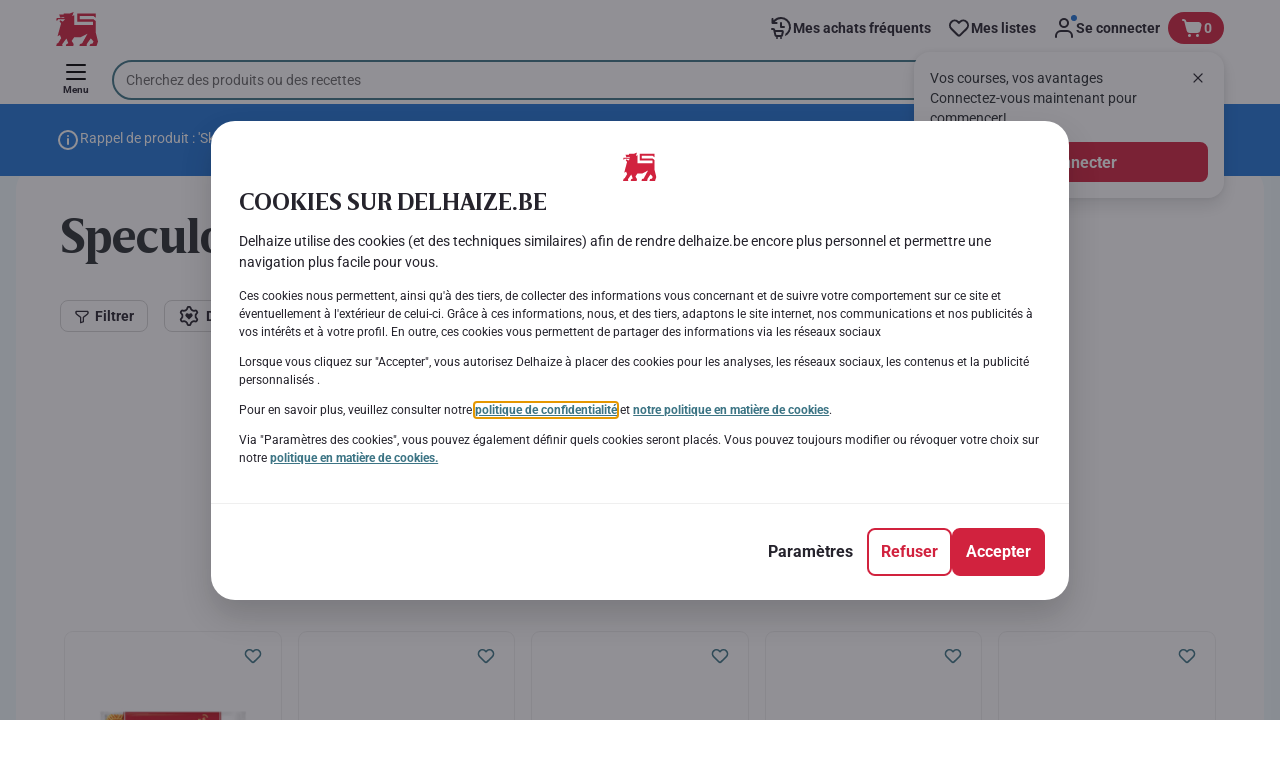

--- FILE ---
content_type: application/javascript; charset=UTF-8
request_url: https://www.delhaize.be/_next/static/chunks/CookiesPageModal.3f5e0c4ea82d5010.js
body_size: 2530
content:
"use strict";(self.webpackChunk_N_E=self.webpackChunk_N_E||[]).push([[7564],{55575:function(e,t,o){o.d(t,{L:function(){return v}}),o(2784);var n=o(19079),r=o(44184),c=o(75781),i=o(79611),a=o(41368),s=o(35505),d=o(55923),l=o(92525);let p={acceptRejectButton:{borderRadius:"var(--bdr-radius-full)",chosenBackgroundColor:"var(--color-secondary500)",notChosenBackgroundColor:"var(--color-neutral100)",chosenBorderColor:"var(--color-secondary500)",notChosenBorderColor:"var(--color-neutral700)",width:"32px",height:"32px"},acceptRejectIcon:{chosenColor:"var(--color-neutral100)",notChosenColor:"var(--color-neutral700)",height:"16px",width:"16px"},acceptRejectContainer:{margin:`${(0,d.c)(1)} ${(0,d.c)(2)} 0 0`,firstButtonMargin:`0 ${(0,d.c)(2)} 0 0`}},u=s.ZP.div.withConfig({componentId:"sc-ie5qa7-0"})(["display:flex;font:var(--font-label-sm-regular);padding:"," ",";p{margin:0;padding:0;}"],(0,d.c)(2),(0,d.c)(1)),h=e=>e?p.acceptRejectIcon.chosenColor:p.acceptRejectIcon.notChosenColor,g=(0,s.ZP)(l.z).withConfig({componentId:"sc-ie5qa7-1"})(["align-items:center;background-color:",";border:1px solid ",";border-radius:",";box-sizing:border-box;display:flex;fill:",";height:",";justify-content:center;line-height:28px;padding:0;text-align:center;width:",";&:hover{background:var(--color-secondary600);border-color:var(--color-secondary600);}&:active{background:var(--color-secondary700);border-color:var(--color-secondary700);}&:focus{box-shadow:0 0 0 2px var(--color-neutral100),0 0 0 5px rgb(var(--color-secondary500-RGB) / 50%);}"],e=>{let{isChosen:t}=e;return t?p.acceptRejectButton.chosenBackgroundColor:p.acceptRejectButton.notChosenBackgroundColor},e=>{let{isChosen:t}=e;return t?p.acceptRejectButton.chosenBorderColor:p.acceptRejectButton.notChosenBorderColor},p.acceptRejectButton.borderRadius,e=>{let{isChosen:t}=e;return h(t)},p.acceptRejectButton.height,p.acceptRejectButton.width),f=s.ZP.div.withConfig({componentId:"sc-ie5qa7-2"})(["display:flex;margin:",";",":first-child{margin:",";}"],p.acceptRejectContainer.margin,g,p.acceptRejectContainer.firstButtonMargin),b=s.ZP.p.withConfig({componentId:"sc-ie5qa7-3"})(["font:var(--font-body-md-bold);margin-bottom:",";"],(0,d.c)(.5)),j=s.ZP.span.withConfig({componentId:"sc-ie5qa7-4"})(["font:var(--font-body-sm-regular);"]);var x=o(52322);let v=e=>{let{title:t,text:o,state:s,disabled:d=!1,onUpdateCookieState:l=c.ZT,acceptCookieButtonLabel:p,rejectCookieButtonLabel:h,isCheckboxEnable:v}=e;return(0,x.jsx)(u,{"data-testid":"cookie-setting",children:v?(0,x.jsxs)(i.X,{size:a.zf.large,centered:!1,value:s,onChange:e=>l(e.target.checked),disabled:d,dataTestId:"cookie-setting-checkbox",children:[(0,x.jsx)(b,{"data-testid":"cookie-setting-checkbox-title",children:t}),(0,x.jsx)(j,{"data-testid":"cookie-setting-checkbox-description",children:o})]}):(0,x.jsxs)(x.Fragment,{children:[(0,x.jsxs)(f,{children:[(0,x.jsx)(g,{"aria-label":p,startIcon:n.Z,isChosen:!0===s,onClick:()=>!d&&l(!0),"data-testid":"accept-cookie-button"}),(0,x.jsx)(g,{"aria-label":h,startIcon:r.Z,isChosen:!1===s,onClick:()=>!d&&l(!1),"data-testid":"reject-cookie-button"})]}),(0,x.jsxs)("div",{children:[(0,x.jsx)("b",{"data-testid":"cookie-setting-title",children:t}),(0,x.jsx)("p",{"data-testid":"cookie-setting-description",children:o})]})]})})}},25901:function(e,t,o){o.r(t),o.d(t,{CookiesPageModal:function(){return Z}});var n=o(89426),r=o(2784),c=o(69224),i=o(51080),a=o(10039),s=o(55575),d=o(16792),l=o(72871),p=o(39160),u=o(40287),h=o(35505),g=o(55923),f=o(92525);let b=h.ZP.div.withConfig({componentId:"sc-v8o5b9-0"})(["align-items:center;display:flex;justify-content:space-between;"]),j=(0,h.ZP)(b).withConfig({componentId:"sc-v8o5b9-1"})(["box-sizing:border-box;width:100%;"]),x=h.ZP.div.withConfig({componentId:"sc-v8o5b9-2"})(["color:var(--color-neutral700);font:var(--font-body-sm-regular);overflow:auto;overflow-x:hidden;padding:0 ",";"],(0,g.c)(.5)),v=h.ZP.h2.withConfig({componentId:"sc-v8o5b9-3"})(["color:var(--color-neutral700);font:",";padding:0 0 ",";text-transform:",";"],"var(--font-title-desktop-h4)",(0,g.c)(2),"uppercase"),C=h.ZP.ul.withConfig({componentId:"sc-v8o5b9-4"})(["list-style-type:none;padding:0;"]),m=h.ZP.li.withConfig({componentId:"sc-v8o5b9-5"})([""]),k=h.ZP.div.withConfig({componentId:"sc-v8o5b9-6"})(["font-size:14px;margin-bottom:1em;"]),y=h.ZP.div.withConfig({componentId:"sc-v8o5b9-7"})(["font-size:12px;margin-bottom:1em;"]),w=(0,h.ZP)(b).withConfig({componentId:"sc-v8o5b9-8"})(["flex:1;justify-content:center;*{height:",";width:",";}"],null,null),O=(0,h.ZP)(f.z).withConfig({componentId:"sc-v8o5b9-9"})(["cursor:pointer;height:36px;margin-right:-36px;padding:0;width:36px;z-index:1;"]),P=h.ZP.div.withConfig({componentId:"sc-v8o5b9-10"})(["font:var(--font-body-md-regular);padding:"," 0;"],(0,g.c)(2));var I=o(52322);function B(e,t){var o=Object.keys(e);if(Object.getOwnPropertySymbols){var n=Object.getOwnPropertySymbols(e);t&&(n=n.filter(function(t){return Object.getOwnPropertyDescriptor(e,t).enumerable})),o.push.apply(o,n)}return o}function R(e){for(var t=1;t<arguments.length;t++){var o=null!=arguments[t]?arguments[t]:{};t%2?B(Object(o),!0).forEach(function(t){(0,n.Z)(e,t,o[t])}):Object.getOwnPropertyDescriptors?Object.defineProperties(e,Object.getOwnPropertyDescriptors(o)):B(Object(o)).forEach(function(t){Object.defineProperty(e,t,Object.getOwnPropertyDescriptor(o,t))})}return e}let Z=e=>{let{cookieMainTitle:t,cookieSettingsTitle:o,mainDescription:n,mainDescriptionHeading:h,isOpen:g,cookieSettingsText:f,rejectButtonText:b,acceptButtonText:B,confirmButtonText:Z,onReject:D,onAccept:E,onConfirm:z,cookieItems:S,setCookieItems:L,cookieSettingsLinks:q,acceptCookieButtonLabel:M,rejectCookieButtonLabel:T,backButtonLabel:_,isCookiesCheckboxEnabled:F}=e,H=(0,r.useRef)(),{0:G,1:$}=(0,r.useState)(!1),{0:N,1:U}=(0,r.useState)(!1),V=Object.values(S).every(e=>!!e.disabled||null!=e.state),X=(0,u.V)(S,L),A=(0,r.useRef)(null),J=(0,r.useRef)(null),K=e=>{$(e),U(!e)};return((0,r.useEffect)(()=>{G&&A?.current?.focus()},[A,G]),(0,r.useEffect)(()=>{N&&J?.current?.focus()},[N]),g)?(0,I.jsx)(l.u,{modalSize:p.Gr.MEDIUM,mainContent:(0,I.jsxs)(I.Fragment,{children:[(0,I.jsxs)(j,{children:[G&&(0,I.jsx)(O,{innerRef:A,"aria-label":_,startIcon:d.Z,onClick:()=>{K(!1)},"data-testid":"cookie-popup-back",buttonType:i.Dx.GHOST_COLORED}),(0,I.jsx)(w,{children:(0,I.jsx)(a.T,{iconSrc:"/static/next/icons/logo.small.svg",width:"auto",isClickable:!1})})]}),(0,I.jsxs)(x,{ref:H,"data-testid":"cookie-popup-main",children:[(0,I.jsx)(v,{"data-testid":"cookie-popup-title",id:"cookie-popup-title",children:G?o:t}),G?null:(0,I.jsxs)(I.Fragment,{children:[!!h&&(0,I.jsx)(k,{"data-testid":"cookie-popup-description-heading",children:(0,I.jsx)(c.Ho,{children:h})}),!!n&&(0,I.jsx)(y,{"data-testid":"cookie-popup-description",children:(0,I.jsx)(c.Ho,{children:n})})]}),G&&(0,I.jsxs)(I.Fragment,{children:[(0,I.jsx)(C,{"data-testid":"cookie-popup-settings",children:Object.values(S).map(e=>{let{id:t,title:o,text:n,state:r,defaultState:c,disabled:i}=e;return(0,I.jsx)(m,{"data-testid":"cookie-popup-setting-item",children:(0,I.jsx)(s.L,{disabled:i,title:o,text:n,state:i?c:r,onUpdateCookieState:t=>X(R(R({},e),{},{state:t})),acceptCookieButtonLabel:M,rejectCookieButtonLabel:T,isCheckboxEnable:F})},t)})}),q?(0,I.jsx)(P,{"data-testid":"cookie-popup-settings-bottom-links",children:(0,I.jsx)(c.Ho,{children:q})}):null]})]})]}),primaryButtonConfig:G?{text:Z,onClick:z,isDisabled:!V,testId:"cookie-popup-confirm"}:{text:B,onClick:E,testId:"cookie-popup-accept"},secondaryButtonConfig:G?null:{text:b,onClick:D,testId:"cookie-popup-reject"},tertiaryButtonConfig:G?null:{text:f,onClick:()=>{K(!0)},testId:"cookie-popup-settings-link",ref:J},ariaLabel:G?o:t}):null}},40287:function(e,t,o){o.d(t,{V:function(){return i}});var n=o(89426);function r(e,t){var o=Object.keys(e);if(Object.getOwnPropertySymbols){var n=Object.getOwnPropertySymbols(e);t&&(n=n.filter(function(t){return Object.getOwnPropertyDescriptor(e,t).enumerable})),o.push.apply(o,n)}return o}function c(e){for(var t=1;t<arguments.length;t++){var o=null!=arguments[t]?arguments[t]:{};t%2?r(Object(o),!0).forEach(function(t){(0,n.Z)(e,t,o[t])}):Object.getOwnPropertyDescriptors?Object.defineProperties(e,Object.getOwnPropertyDescriptors(o)):r(Object(o)).forEach(function(t){Object.defineProperty(e,t,Object.getOwnPropertyDescriptor(o,t))})}return e}let i=(e,t)=>o=>{t(c(c({},e),{},{[o.id]:c(c({},e[o.id]),o)}))}}}]);

--- FILE ---
content_type: application/javascript; charset=UTF-8
request_url: https://www.delhaize.be/_next/static/chunks/pages/category-listing-6a0c2f2a15fac19b.js
body_size: 2130
content:
(self.webpackChunk_N_E=self.webpackChunk_N_E||[]).push([[6676],{65453:function(e,t,r){"use strict";r.d(t,{M:function(){return s}});var n=r(89426),a=r(31429),i=r(38982);function o(e,t){var r=Object.keys(e);if(Object.getOwnPropertySymbols){var n=Object.getOwnPropertySymbols(e);t&&(n=n.filter(function(t){return Object.getOwnPropertyDescriptor(e,t).enumerable})),r.push.apply(r,n)}return r}function c(e){for(var t=1;t<arguments.length;t++){var r=null!=arguments[t]?arguments[t]:{};t%2?o(Object(r),!0).forEach(function(t){(0,n.Z)(e,t,r[t])}):Object.getOwnPropertyDescriptors?Object.defineProperties(e,Object.getOwnPropertyDescriptors(r)):o(Object(r)).forEach(function(t){Object.defineProperty(e,t,Object.getOwnPropertyDescriptor(r,t))})}return e}let l=e=>{let{localizedUrlPathname:t,currentUrl:r={}}=e;return`${t}${r.search??""}`},s=async e=>{let{url:t,urlPattern:r,apolloClient:n,isPreview:o,lang:s,cookie:u,getPageData:p}=e,g={},O="",f=a.wl.OK,y=o?null:(0,i.i)(r,t.pathname);if(y)try{let e=await p({entityCode:y,apolloClient:n,lang:s,cookie:u});g=e.pageEssentialData;let{localizedUrlPathname:r}=e;r&&t.pathname!==r&&(O=l({localizedUrlPathname:r,currentUrl:t}),f=a.wl.MOVED_TEMPORARILY)}catch(e){f=a.wl.NOT_FOUND}else o||(f=a.wl.NOT_FOUND);return{pageData:c(c({},g),{},{responseCode:f}),redirectUrl:O}}},62677:function(e,t,r){"use strict";r.d(t,{L:function(){return o}});var n=r(2784),a=r(88583),i=r(31429);let o=e=>{let{responseStatusCode:t}=e,r=(0,a.k)(),o=t!==i.wl.NOT_FOUND||null===t;return(0,n.useEffect)(()=>{t===i.wl.NOT_FOUND&&r&&r(i.He.PAGE_NOT_FOUND)},[t,r]),{isPageFound:o}}},42045:function(e,t,r){"use strict";r.r(t),r.d(t,{default:function(){return L}});var n=r(5632),a=r(6124),i=r(2266),o=r(89426),c=r(2784),l=r(70314),s=r.n(l),u=r(9254),p=r(69113),g=r(41368),O=r(56106),f=r(12383),y=r(42645),b=r(51778),P=r(18308),d=r(3346),w=r(36570),T=r(59738),j=r(62677),D=r(2978),N=r(2196),h=r(15693);let E=e=>{let{publicRuntimeConfig:{nextAppDomain:t}}=s()();return t&&e?`${t}${e}`:""},m=e=>{let{url:t="",pageNumber:r}=e,n=r&&Number(r)>1?`?pageNumber=${r}`:"",a=t.split("?")[0]||"";return`${a}${n}`},v=e=>{let{seoData:t={},categoryMetaDescription:r,createAssetUrl:n,router:a,metadata:i}=e,{seoTitle:o,metaDescription:c,categoryImages:l,currentUrl:s}=t,u=(0,h.UX)(n,l),p=E(s);return{title:o,description:c||r,canonicalLink:m({url:p,pageNumber:a?.query?.pageNumber}),openGraphImage:u,openGraphUrl:p,followMetaTag:i?.followMetaTag,indexMetaTag:i?.indexMetaTag}};var _=r(52322);function C(e,t){var r=Object.keys(e);if(Object.getOwnPropertySymbols){var n=Object.getOwnPropertySymbols(e);t&&(n=n.filter(function(t){return Object.getOwnPropertyDescriptor(e,t).enumerable})),r.push.apply(r,n)}return r}function M(e){for(var t=1;t<arguments.length;t++){var r=null!=arguments[t]?arguments[t]:{};t%2?C(Object(r),!0).forEach(function(t){(0,o.Z)(e,t,r[t])}):Object.getOwnPropertyDescriptors?Object.defineProperties(e,Object.getOwnPropertyDescriptors(r)):C(Object(r)).forEach(function(t){Object.defineProperty(e,t,Object.getOwnPropertyDescriptor(r,t))})}return e}var k=r(37502);let U=async e=>{let{entityCode:t,apolloClient:r,lang:n,cookie:a}=e,{data:{category:i}={}}=await r.query({query:k.e,variables:{code:t,lang:n},fetchPolicy:"cache-first",context:{headers:{cookie:a}}}),{metaTitle:o,metaDescription:c,name:l,categoryImages:s,localizedUrls:u,categoryTree:p}=i||{},g=u?.find(e=>{let{locale:t}=e;return n===t})?.url;return{pageEssentialData:{seoData:{seoTitle:o||l,metaDescription:c,categoryImages:s,currentUrl:g},pageTitle:l,categoryTree:p,categoryCode:t},localizedUrlPathname:g}};var x=r(65453),R=r(45633),A=r(15093),L=(0,a.k)(i.q,{DeliveryErrorPopup:A.N,CmsMainComponent:(0,n.withRouter)(e=>{let{pageData:t,pageTypeInitial:r,pageTitle:n,router:a,isLeftNavigationVisible:i,setPageAnalyticsData:o,renderBreadcrumbsEditMenu:l,clientTrackingData:h}=e,E=(0,c.useContext)(u.IG),m=E?.isPreview(),{pageType:C,properties:k,metadata:U}=E?.getComponent()?.getModels()||{},{initialInfo:{isEcomNudgeEntryPointEnabled:x}={}}=E?.model??{},{enableBackToTop:R}=k||{},{publicRuntimeConfig:{channelName:A}}=s()(),L=C===T.nM.CATEGORY_LANDING,{EcomEntryWithStatusCheck:S}=(0,D.yV)(A),{isPageFound:$}=(0,j.L)({responseStatusCode:t?.responseCode}),{seoData:F}=t||{},{seoTitle:I}=F||{},{categoryMetaDescription:Z}=(0,P.T)({channelsWithTranslation:[g.JZ.CZ,g.JZ.BE,g.JZ.RO],translateObject:{categoryMetaDescription:{id:"category.page.meta.description.tag",options:{0:I}}}}),V=v({seoData:F,categoryMetaDescription:Z,createAssetUrl:(0,d.l)(),router:a,metadata:U});return C!==r&&C?null:$?L?(0,_.jsx)(w.M,{pageData:t,pageTitle:n,renderBreadcrumbsEditMenu:l,pageTypeInitial:C,setPageAnalyticsData:o,isLeftNavigationVisible:i,clientTrackingData:h}):(0,_.jsxs)(p.i,{pageTheme:g.y_.CONVERSION,isLeftNavigationVisible:i,isPreview:m,children:[(0,_.jsx)(N.t,{essentialPageDetails:M(M({},t),{},{essentialSeoData:V}),pageTitle:t?.pageTitle,isCategoryPage:!0,setPageAnalyticsData:o,EcomEntryWithStatusCheck:S,isEcomNudgeEntryPointEnabled:x}),R&&(0,_.jsx)(O.z,{})]}):(0,_.jsx)(f.sb,{children:(0,_.jsx)(y.j,{overlayType:b.w.CONTENT,loadingType:b.F.PRODUCT,isTransparent:!0})})}),getPageProps:e=>{let{url:t,apolloClient:r,isPreview:n,lang:a,cookie:i}=e;return(0,x.M)({getPageData:U,urlPattern:R.D3,url:t,apolloClient:r,isPreview:n,lang:a,cookie:i})}})},23563:function(e,t,r){(window.__NEXT_P=window.__NEXT_P||[]).push(["/category-listing",function(){return r(42045)}])}},function(e){e.O(0,[1070,9644,3656,7422,1e3,2888,9774,179],function(){return e(e.s=23563)}),_N_E=e.O()}]);

--- FILE ---
content_type: application/x-javascript
request_url: https://assets.adobedtm.com/cb7c8da1ae6b/1824a59f4c3f/851a3123e48e/RC98fad9992fcc4bb5aff1e5c2fb27b2d4-source.min.js
body_size: 0
content:
// For license information, see `https://assets.adobedtm.com/cb7c8da1ae6b/1824a59f4c3f/851a3123e48e/RC98fad9992fcc4bb5aff1e5c2fb27b2d4-source.js`.
_satellite.__registerScript('https://assets.adobedtm.com/cb7c8da1ae6b/1824a59f4c3f/851a3123e48e/RC98fad9992fcc4bb5aff1e5c2fb27b2d4-source.min.js', "localStorage.setItem(\"mergeMap\",JSON.stringify({}));");